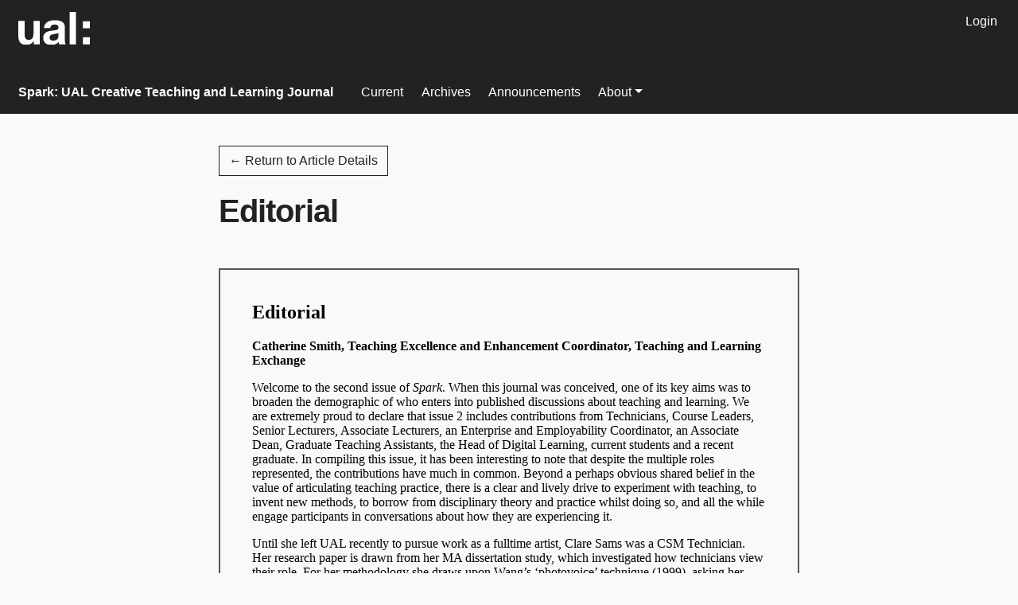

--- FILE ---
content_type: text/html; charset=utf-8
request_url: https://sparkjournal.arts.ac.uk/index.php/spark/article/view/27/52
body_size: 9178
content:
<!DOCTYPE html>
<html lang="en-US" xml:lang="en-US">


<!DOCTYPE html>

<html lang="en-US" xml:lang="en-US">
<head>
	<meta charset="utf-8">
	<meta name="viewport" content="width=device-width, initial-scale=1.0">
	<title>
		View of Editorial
							| Spark: UAL Creative Teaching and Learning Journal
			</title>

	
<meta name="generator" content="Open Journal Systems 3.3.0.20">
	<link rel="stylesheet" href="https://sparkjournal.arts.ac.uk/plugins/themes/pragma/resources/dist/app.min.css?v=3.3.0.20" type="text/css" /><link rel="stylesheet" href="https://sparkjournal.arts.ac.uk/index.php/spark/$$$call$$$/page/page/css?name=stylesheet" type="text/css" /><link rel="stylesheet" href="https://sparkjournal.arts.ac.uk/plugins/generic/orcidProfile/css/orcidProfile.css?v=3.3.0.20" type="text/css" />
</head>
<body class="page_article op_view"
      dir="ltr">

	<div>
		<a class="sr-only" href="#pragma_content_header">Skip to main navigation menu</a>
		<a class="sr-only" href="#main">Skip to main content</a>
		<a class="sr-only" href="#pragma_content_footer">Skip to site footer</a>
	</div>

	<header class="container-fluid main-header" id="pragma_content_header">
        
        
        <div class="d-flex justify-content-between">
                        <a href="			https://sparkjournal.arts.ac.uk/index.php/spark/index
		">
                <img src="https://sparkjournal.arts.ac.uk/plugins/themes/electricity/templates/images/ual-wht.svg" alt="University of the Arts London" class="img-fluid">
            </a>

            <nav class="main-header__admin main-header__admin_locale-disabled">

                                
                                
                                    <h2 class="sr-only">Admin menu</h2>
                                        	<ul id="navigationUser">
												
																<li class="nmi_type_user_login main-menu__nav-item ">
				<a class="main-menu__nav-link"
				   href="https://sparkjournal.arts.ac.uk/index.php/spark/login" >
					<span>Login</span>
				</a>
							</li>
										</ul>

                
                
            </nav>
        </div>

		<nav class="navbar navbar-expand-lg main-menu">
							<div class="main-menu__title">
			
							<a href="			https://sparkjournal.arts.ac.uk/index.php/spark/index
		">
					<span>Spark: UAL Creative Teaching and Learning Journal</span>
				</a>
			
							</div>
			
						
							<button class="navbar-toggler hamburger" data-target="#mainMenu" data-toggle="collapse"
						type="button"
						aria-label="Menu" aria-controls="navigation">
					<span class="hamburger__wrapper">
						<span class="hamburger__icon"></span>
					</span>
				</button>

				<div class="collapse navbar-collapse main-menu__nav" id="mainMenu">
										<ul id="navigationPrimary" class="navbar-nav">
					
																<li class="nmi_type_current main-menu__nav-item ">
				<a class="main-menu__nav-link"
				   href="https://sparkjournal.arts.ac.uk/index.php/spark/issue/current" >
					<span>Current</span>
				</a>
							</li>
					
																<li class="nmi_type_archives main-menu__nav-item ">
				<a class="main-menu__nav-link"
				   href="https://sparkjournal.arts.ac.uk/index.php/spark/issue/archive" >
					<span>Archives</span>
				</a>
							</li>
					
																<li class="nmi_type_announcements main-menu__nav-item ">
				<a class="main-menu__nav-link"
				   href="https://sparkjournal.arts.ac.uk/index.php/spark/announcement" >
					<span>Announcements</span>
				</a>
							</li>
					
																<li class="nmi_type_about main-menu__nav-item dropdown ">
				<a class="main-menu__nav-link"
				   href="https://sparkjournal.arts.ac.uk/index.php/spark/about"  role="button" id="dropdownMenuLink" data-toggle="dropdown" aria-haspopup="true" aria-expanded="false">
					<span class="dropdown-toggle">About</span>
				</a>
									<ul class="dropdown-menu">
																					<li class=" dropdown-item">
									<a href="https://sparkjournal.arts.ac.uk/index.php/spark/about">
										About the Journal
									</a>
								</li>
																												<li class=" dropdown-item">
									<a href="https://sparkjournal.arts.ac.uk/index.php/spark/about/submissions">
										Submissions
									</a>
								</li>
																												<li class=" dropdown-item">
									<a href="https://sparkjournal.arts.ac.uk/index.php/spark/about/editorialTeam">
										Editorial Team
									</a>
								</li>
																												<li class=" dropdown-item">
									<a href="https://sparkjournal.arts.ac.uk/index.php/spark/accessibility">
										Accessibility Statement
									</a>
								</li>
																												<li class=" dropdown-item">
									<a href="https://sparkjournal.arts.ac.uk/index.php/spark/about/privacy">
										Privacy Statement
									</a>
								</li>
																												<li class=" dropdown-item">
									<a href="https://sparkjournal.arts.ac.uk/index.php/spark/about/contact">
										Contact
									</a>
								</li>
																		</ul>
							</li>
			</ul>

			
				</div>
					</nav>
	</header>

<body class="pkp_page_article pkp_op_view">

<main class="container galley">

    
	<div class="row">
		<header class="offset-md-2 col-md-8 galley__header">
			<p>
				<a href="https://sparkjournal.arts.ac.uk/index.php/spark/article/view/27" class="btn btn-secondary">
					&larr; Return to Article Details
				</a>
			</p>

			<h1>Editorial</h1>

                                        		</header>

		<div id="htmlContainer" class="offset-md-2 col-md-8 galley__content"
		     style="overflow:visible;-webkit-overflow-scrolling:touch">
			<iframe id="htmlGalleyFrame" name="htmlFrame" src="                    https://sparkjournal.arts.ac.uk/index.php/spark/article/download/27/52?inline=1
                " allowfullscreen
			        webkitallowfullscreen></iframe>
		</div>
	</div>
</main>



<footer id="pragma_content_footer" class="main-footer">
	<div class="container">
					<div class="row" role="complementary">
				
			</div>
				<div class="row main-footer__block">
						<div class="col-md-6">
			<ul class="footer-links list-inline">
					<li class="list-inline-item issn">ISSN 2397-6594</li>
					<li class="list-inline-item twitter">Follow us <a href="https://twitter.com/ualspark" target="_blank">@ualspark</a></li>
					<li class="list-inline-item acessibility"><a href="https://sparkjournaltest.arts.ac.uk/index.php/spark/accessibility">Accessibility Statement</a></li>
				</ul>
			</div>
			<div class="col-md-6" role="complementary">
				<p class="licence">&copy; 2017-2026 University of the Arts London. All Rights Reserved.</p>
							</div>
		</div>
	</div>
</footer>

<div id="loginModal" class="modal fade" tabindex="-1" role="dialog">
	<div class="modal-dialog" role="document">
		<div class="modal-content">
			<div class="modal-body">
				<button type="button" class="close" data-dismiss="modal" aria-label="Close">
					<span aria-hidden="true">&times;</span>
				</button>
				<form method="post" action="https://sparkjournal.arts.ac.uk/index.php/spark/login/signIn">
	<input type="hidden" name="csrfToken" value="a7b325bc1c90adb40b04b16896d943c2">
	<input type="hidden" name="source" value=""/>

	<fieldset>
		<div class="form-group">
			<label for="usernameModal">
				Username
				<span class="required" aria-hidden="true">*</span>
				<span class="sr-only">
					Required
				</span>
			</label>
			<input type="text" class="form-control" name="username" id="usernameModal" value=""
			       maxlength="32" required>
		</div>
		<div class="form-group">
			<label for="passwordModal">
				Password
				<span class="required" aria-hidden="true">*</span>
				<span class="sr-only">
					Required
				</span>
			</label>
			<input type="password" class="form-control" name="password" id="passwordModal" value=""
			       maxlength="32" required>

			<div class="custom-control custom-checkbox">
				<input type="checkbox" class="custom-control-input" name="remember" id="rememberModal" value="1"
				       checked="$remember">
				<label for="rememberModal" class="custom-control-label">
						Keep me logged in
				</label>
			</div>
		</div>
		<div class="form-group">
			<button class="btn btn-primary" type="submit">
				Login
			</button>

			
			<br><br>
			<a href="https://sparkjournal.arts.ac.uk/index.php/spark/login/lostPassword">
				Forgot your password?
			</a>
		</div>
	</fieldset>
</form>
			</div>
		</div>
	</div>
</div>

<script src="https://sparkjournal.arts.ac.uk/plugins/themes/pragma/resources/dist/app.min.js?v=3.3.0.20" type="text/javascript"></script><script type="text/javascript">
(function (w, d, s, l, i) { w[l] = w[l] || []; var f = d.getElementsByTagName(s)[0],
j = d.createElement(s), dl = l != 'dataLayer' ? '&l=' + l : ''; j.async = true; 
j.src = 'https://www.googletagmanager.com/gtag/js?id=' + i + dl; f.parentNode.insertBefore(j, f); 
function gtag(){dataLayer.push(arguments)}; gtag('js', new Date()); gtag('config', i); })
(window, document, 'script', 'dataLayer', 'UA-19594471-14');
</script>



</body>
</html>
</body>
</html>


--- FILE ---
content_type: text/html; charset=UTF-8
request_url: https://sparkjournal.arts.ac.uk/index.php/spark/article/download/27/52?inline=1
body_size: 10799
content:
<article class="issue2 editorial">
<h2>Editorial</h2>
<p><strong>Catherine Smith, Teaching Excellence and Enhancement Coordinator, Teaching and Learning Exchange</strong></p>

<p>Welcome to the second issue of <em>Spark</em>. When this journal was conceived, one of its key aims was to broaden the demographic of who enters into published discussions about teaching and learning. We are extremely proud to declare that issue 2 includes contributions from Technicians, Course Leaders, Senior Lecturers, Associate Lecturers, an Enterprise and Employability Coordinator, an Associate Dean, Graduate Teaching Assistants, the Head of Digital Learning, current students and a recent graduate. In compiling this issue, it has been interesting to note that despite the multiple roles represented, the contributions have much in common. Beyond a perhaps obvious shared belief in the value of articulating teaching practice, there is a clear and lively drive to experiment with teaching, to invent new methods, to borrow from disciplinary theory and practice whilst doing so, and all the while engage participants in conversations about how they are experiencing it.</p>

<p>Until she left UAL recently to pursue work as a fulltime artist, Clare Sams was a CSM Technician. Her research paper is drawn from her MA dissertation study, which investigated how technicians view their role. For her methodology she draws upon Wang&rsquo;s &lsquo;photovoice&rsquo; technique (1999), asking her technician research participants to take photographs of something meaningful to them within their resource areas and then annotate them. The resulting commentary distinguishes between various aspects of a complex role in evolution.</p>

<p>Our second Technician authored contribution is from Kavita Kumari at LCF, whose article focuses on employability from the perspective of someone whose role it is to deliver technical, skills-based training in print techniques. The research cleverly triangulates perspectives from teaching staff, students and employers, providing a rounded argument for practical ways to deliver Print education. Sticking with the employability theme, Ellen Hanceri&rsquo;s work focuses on strategies for developing professional identity within the curriculum. She outlines a unit that supports students to develop relationships with industry professionals in their career field of choice, in order to grow confidence and understand the power of networking through experiential learning.</p>

<p>Valerie Mace&rsquo;s article on the importance of primary research in Spatial Design developed from her contribution at the annual Learning and Teaching Day (held at LCF in January 2016). She describes how methodological outcomes from her own disciplinary research have been used by her students to help them design and test their own primary research tools &dash; thus providing a wonderful example of the teaching-research nexus (Neumann, 1992). </p>

<p>Silke Lange, Richard Reynolds and David White&rsquo;s provocation also builds on a workshop they specifically designed for the Learning and Teaching day. They discuss the role of psychogeography (Debord, 1955) in shaping how learners and educators operate within a given teaching space. They illustrate this with observations of how participants behaved and then reflected on this behaviour within their workshop. They conclude by challenging readers to consider how to reconfigure traditional spatial set-ups in teaching spaces (tutor at front of room / students at back of room) to disrupt power dynamics and integrate digital in more truly blended ways.</p>

<p>As if in direct response, Elliott Burns, Jen MacLachlan and Jake Charles Rees investigate the potential of Instagram as a teaching tool. Their teaching experiment &lsquo;Everybody Phones Out&rsquo; subverts the traditional notion that the mobile phones in classroom are detrimental to learning, and provides a detailed case study of how social media might be ingeniously utilised, particularly for referencing. They conclude their case study by helpfully drawing out a series of recommendations and a glossary for the benefit of the less digitally-literate among us. </p>

<p>It&rsquo;s wonderful to see <em>Spark</em> drawing threads together between colleges and events, and it is even healthier to see it start to propagate its own debates. Picking up the gauntlet thrown down in Keiron Devlin&rsquo;s provocation to use the personal pronoun in academic writing in <em>Spark Vol.1, No.1 </em>(Devlin, 2016), Susan Flynn provides a case study of how critical, reflective and creative practice can be usefully merged to enable students to create narratives that are meaningful to their individual contexts. This theme is continued in Suzanne Rankin-Dia&rsquo;s article, whose &lsquo;Global Citizenship&rsquo; project provides a second rich example of how cultural capital can be harnessed to support international student transition into UK HE. By mixing academic skills development with socialization, reflective practice and external visits, her students develop self-initiated outcomes that simultaneously surface intelligent insights into global cultures and allow them to form strong and supportive study relationships with their peers.</p>

<p>Vlastimir Sudar&rsquo;s interview study examines the &lsquo;latecomer&rsquo; position of Cultural and Historical Studies within arts degrees. He calls for &lsquo;alternative contexts of encounter&rsquo; for the subject in the first year undergraduate experience, that more closely mirror the craft-based activity found in the studio. Our main student contribution offers a brilliant example of how a well-designed theory-practice marriage can work. George Quentin&rsquo;s undergraduate thesis formed the basis of his article exploring the potential of Ed-Tech (education technology), which utilises the skills of games design to accelerate learning. He draws an insightful picture of the possibilities of gamification, using his own <em>Global-E</em> Business and Economics prototype game as a case in point.</p>

<p>&Aring;inne Burke and Neus Torres Tamarit are practicing artists with educational experience, currently studying on the MA Art and Science course at CSM. They were invited by their tutor to design workshops for &lsquo;What if&hellip;? Why not? Creative Risk-taking in Art, Design and Performance&rsquo;, a symposium held at CSM as part of the Teaching Platform series of events. Having run workshops for teaching staff from UAL and beyond, they then went on to review the event for <em>Spark</em> from their hybrid position as both workshop facilitators and students. In line with our call for alternative formats, they chose to write their review in the style of a conversation. The resulting article provides a fascinating student perspective on what happens when tutors come together to discuss teaching. </p>

<p>There is much contemporary higher education discussion about working with students as change partners, to simultaneously deepen engagement and cultivate enhancement. For example, Peter Carey called for &lsquo;a true co-production model&rsquo; (2013, p.258), imagining an engagement culture that pervades all aspects of institutional life, not just in strategies and procedures but also inside the curriculum. Graham Gibbs usefully outlined multiple ways in which student engagement manifests itself, suggesting that &lsquo;if you can engage students outside the curriculum, they will also be more engaged within the curriculum&rsquo; (2014). The 3 student or graduate authored contributions to this issue of <em>Spark</em> demonstrate that UAL students are deeply engaged in debates about teaching and learning &dash; and it is our pleasure to provide a platform for some of this dialogue to be shared.</p>

<p>In closing, on behalf of the Editorial Committee, I&rsquo;d like to sincerely thank our departing editor, Dr Saranne Weller, for her sterling contribution to establishing <em>Spark </em>and all her hard work on putting the first draft of this issue together. Future issues will be guest edited by a range of UAL teaching staff. The next issue (Vol. 2, No. 1) will be out in January 2017. In the meantime we encourage our readers to help us source interesting UAL teaching and learning material for Spark, by following us on Twitter: <a href="https://twitter.com/ualspark" title="Follow Spark">@ualspark</a> </p>

<h3>References</h3>
<p>Carey, P. (2013) Student as co-producer in a marketised higher education system: a case study of students&rsquo; experience of participation in curriculum design. <em>Innovations in Education and Teaching International</em>. 50(3), pp. 250-260. </p>

<p>Debord, G. (1955) &lsquo;Introduction to a critique of urban geography&rsquo;, in Knabb, K. (ed.)<em> </em>(1981) <em>Situationist International Anthology</em>. Oakland: Bureau of Public Secrets. </p>

<p>Devlin, K. (2016) Is the academic essay becoming a fossil through lack of authorial voice? The case for more stylish and exploratory writing. <em>Spark: UAL&rsquo;s Creative Teaching and Learning Journal,</em> 1(1), pp. 34-40.</p>

<p>Gibbs, G. (2014) &lsquo;Student engagement: the latest buzzword?&rsquo; <em>Times Higher Education,</em> 1<sup> </sup>May. Available at: <a href="https://www.timeshighereducation.co.uk/news/student-engagement-the-latest-buzzword/2012947.article">https://www.timeshighereducation.co.uk/news/student-engagement-the-latest-buzzword/2012947.article</a> (Accessed 15 July 2016).</p>

<p>Neumann, R. (1992) &lsquo;Perceptions of the teaching-research nexus: a framework for analysis&rsquo;, <em>Higher Education</em>, 23(2), pp. 159-171.</p>

<p>Wang, C. (1999) &lsquo;Photovoice: a participatory action research strategy applied to women&rsquo;s health&rsquo;, Journal of Women&rsquo;s Health, 8(2), pp. 185-192. Available at: <a href="http://www.public.iastate.edu/~bestler/arts_based_articles/1999_wang_women_health_photovoice.pdf">http://www.public.iastate.edu/~bestler/arts_based_articles/1999_wang_women_health_photovoice.pdf</a> (Accessed 15 July 2016).</p>

<h3>Biography</h3>
<p><em>Catherine Smith</em> is Associate Editor on <em>Spark</em>, and works in the Teaching and Learning Exchange as Teaching Excellence and Enhancement Coordinator. Previously she taught for 12 years across the undergraduate programme in the School of Design at LCC, most latterly as Course Leader for FdA and BA (Hons) Design for Graphic Communication. Her research interests include co-production, student engagement and design writing. Catherine is a founder member of the <a href="http://www.graphicdesigneducators.network/">Graphic Design Educators&rsquo; Network</a>, the UK&rsquo;s national subject association for graphic design. </p>
</article>


--- FILE ---
content_type: text/css;charset=UTF-8
request_url: https://sparkjournal.arts.ac.uk/index.php/spark/$$$call$$$/page/page/css?name=stylesheet
body_size: 20392
content:
@font-face{font-family:'Alegreya';font-style:normal;font-weight:400;src:url('//sparkjournal.arts.ac.uk/plugins/themes/pragma/resources/fonts/alegreya-v16-vietnamese_latin-ext_latin_greek-ext_greek_cyrillic-ext_cyrillic-regular.eot');src:local(''),url('//sparkjournal.arts.ac.uk/plugins/themes/pragma/resources/fonts/alegreya-v16-vietnamese_latin-ext_latin_greek-ext_greek_cyrillic-ext_cyrillic-regular.eot?#iefix') format('embedded-opentype'),url('//sparkjournal.arts.ac.uk/plugins/themes/pragma/resources/fonts/alegreya-v16-vietnamese_latin-ext_latin_greek-ext_greek_cyrillic-ext_cyrillic-regular.woff2') format('woff2'),url('//sparkjournal.arts.ac.uk/plugins/themes/pragma/resources/fonts/alegreya-v16-vietnamese_latin-ext_latin_greek-ext_greek_cyrillic-ext_cyrillic-regular.woff') format('woff'),url('//sparkjournal.arts.ac.uk/plugins/themes/pragma/resources/fonts/alegreya-v16-vietnamese_latin-ext_latin_greek-ext_greek_cyrillic-ext_cyrillic-regular.ttf') format('truetype'),url('//sparkjournal.arts.ac.uk/plugins/themes/pragma/resources/fonts/alegreya-v16-vietnamese_latin-ext_latin_greek-ext_greek_cyrillic-ext_cyrillic-regular.svg#Alegreya') format('svg')}@font-face{font-family:'Alegreya';font-style:italic;font-weight:400;src:url('//sparkjournal.arts.ac.uk/plugins/themes/pragma/resources/fonts/alegreya-v16-vietnamese_latin-ext_latin_greek-ext_greek_cyrillic-ext_cyrillic-italic.eot');src:local(''),url('//sparkjournal.arts.ac.uk/plugins/themes/pragma/resources/fonts/alegreya-v16-vietnamese_latin-ext_latin_greek-ext_greek_cyrillic-ext_cyrillic-italic.eot?#iefix') format('embedded-opentype'),url('//sparkjournal.arts.ac.uk/plugins/themes/pragma/resources/fonts/alegreya-v16-vietnamese_latin-ext_latin_greek-ext_greek_cyrillic-ext_cyrillic-italic.woff2') format('woff2'),url('//sparkjournal.arts.ac.uk/plugins/themes/pragma/resources/fonts/alegreya-v16-vietnamese_latin-ext_latin_greek-ext_greek_cyrillic-ext_cyrillic-italic.woff') format('woff'),url('//sparkjournal.arts.ac.uk/plugins/themes/pragma/resources/fonts/alegreya-v16-vietnamese_latin-ext_latin_greek-ext_greek_cyrillic-ext_cyrillic-italic.ttf') format('truetype'),url('//sparkjournal.arts.ac.uk/plugins/themes/pragma/resources/fonts/alegreya-v16-vietnamese_latin-ext_latin_greek-ext_greek_cyrillic-ext_cyrillic-italic.svg#Alegreya') format('svg')}@font-face{font-family:'Alegreya';font-style:normal;font-weight:700;src:url('//sparkjournal.arts.ac.uk/plugins/themes/pragma/resources/fonts/alegreya-v16-vietnamese_latin-ext_latin_greek-ext_greek_cyrillic-ext_cyrillic-700.eot');src:local(''),url('//sparkjournal.arts.ac.uk/plugins/themes/pragma/resources/fonts/alegreya-v16-vietnamese_latin-ext_latin_greek-ext_greek_cyrillic-ext_cyrillic-700.eot?#iefix') format('embedded-opentype'),url('//sparkjournal.arts.ac.uk/plugins/themes/pragma/resources/fonts/alegreya-v16-vietnamese_latin-ext_latin_greek-ext_greek_cyrillic-ext_cyrillic-700.woff2') format('woff2'),url('//sparkjournal.arts.ac.uk/plugins/themes/pragma/resources/fonts/alegreya-v16-vietnamese_latin-ext_latin_greek-ext_greek_cyrillic-ext_cyrillic-700.woff') format('woff'),url('//sparkjournal.arts.ac.uk/plugins/themes/pragma/resources/fonts/alegreya-v16-vietnamese_latin-ext_latin_greek-ext_greek_cyrillic-ext_cyrillic-700.ttf') format('truetype'),url('//sparkjournal.arts.ac.uk/plugins/themes/pragma/resources/fonts/alegreya-v16-vietnamese_latin-ext_latin_greek-ext_greek_cyrillic-ext_cyrillic-700.svg#Alegreya') format('svg')}@font-face{font-family:'Alegreya';font-style:italic;font-weight:700;src:url('//sparkjournal.arts.ac.uk/plugins/themes/pragma/resources/fonts/alegreya-v16-vietnamese_latin-ext_latin_greek-ext_greek_cyrillic-ext_cyrillic-700italic.eot');src:local(''),url('//sparkjournal.arts.ac.uk/plugins/themes/pragma/resources/fonts/alegreya-v16-vietnamese_latin-ext_latin_greek-ext_greek_cyrillic-ext_cyrillic-700italic.eot?#iefix') format('embedded-opentype'),url('//sparkjournal.arts.ac.uk/plugins/themes/pragma/resources/fonts/alegreya-v16-vietnamese_latin-ext_latin_greek-ext_greek_cyrillic-ext_cyrillic-700italic.woff2') format('woff2'),url('//sparkjournal.arts.ac.uk/plugins/themes/pragma/resources/fonts/alegreya-v16-vietnamese_latin-ext_latin_greek-ext_greek_cyrillic-ext_cyrillic-700italic.woff') format('woff'),url('//sparkjournal.arts.ac.uk/plugins/themes/pragma/resources/fonts/alegreya-v16-vietnamese_latin-ext_latin_greek-ext_greek_cyrillic-ext_cyrillic-700italic.ttf') format('truetype'),url('//sparkjournal.arts.ac.uk/plugins/themes/pragma/resources/fonts/alegreya-v16-vietnamese_latin-ext_latin_greek-ext_greek_cyrillic-ext_cyrillic-700italic.svg#Alegreya') format('svg')}@font-face{font-family:'Work Sans';font-style:normal;font-weight:400;src:url('//sparkjournal.arts.ac.uk/plugins/themes/pragma/resources/fonts/work-sans-v8-vietnamese_latin-ext_latin-regular.eot');src:local(''),url('//sparkjournal.arts.ac.uk/plugins/themes/pragma/resources/fonts/work-sans-v8-vietnamese_latin-ext_latin-regular.eot?#iefix') format('embedded-opentype'),url('//sparkjournal.arts.ac.uk/plugins/themes/pragma/resources/fonts/work-sans-v8-vietnamese_latin-ext_latin-regular.woff2') format('woff2'),url('//sparkjournal.arts.ac.uk/plugins/themes/pragma/resources/fonts/work-sans-v8-vietnamese_latin-ext_latin-regular.woff') format('woff'),url('//sparkjournal.arts.ac.uk/plugins/themes/pragma/resources/fonts/work-sans-v8-vietnamese_latin-ext_latin-regular.ttf') format('truetype'),url('//sparkjournal.arts.ac.uk/plugins/themes/pragma/resources/fonts/work-sans-v8-vietnamese_latin-ext_latin-regular.svg#WorkSans') format('svg')}@font-face{font-family:'Work Sans';font-style:normal;font-weight:700;src:url('//sparkjournal.arts.ac.uk/plugins/themes/pragma/resources/fonts/work-sans-v8-vietnamese_latin-ext_latin-700.eot');src:local(''),url('//sparkjournal.arts.ac.uk/plugins/themes/pragma/resources/fonts/work-sans-v8-vietnamese_latin-ext_latin-700.eot?#iefix') format('embedded-opentype'),url('//sparkjournal.arts.ac.uk/plugins/themes/pragma/resources/fonts/work-sans-v8-vietnamese_latin-ext_latin-700.woff2') format('woff2'),url('//sparkjournal.arts.ac.uk/plugins/themes/pragma/resources/fonts/work-sans-v8-vietnamese_latin-ext_latin-700.woff') format('woff'),url('//sparkjournal.arts.ac.uk/plugins/themes/pragma/resources/fonts/work-sans-v8-vietnamese_latin-ext_latin-700.ttf') format('truetype'),url('//sparkjournal.arts.ac.uk/plugins/themes/pragma/resources/fonts/work-sans-v8-vietnamese_latin-ext_latin-700.svg#WorkSans') format('svg')}body{font-family:'Alegreya',serif;line-height:1.5;color:#222;font-size:18px;font-weight:400;word-break:break-word;-webkit-font-smoothing:antialiased;-webkit-text-size-adjust:none;-moz-osx-font-smoothing:grayscale;text-rendering:optimizeLegibility;background-color:#f9f9f9}h1,h2,h3,h4,h5,h6,th{margin-top:1.25em;font-family:'Helvetica Neue',helvetica,arial,sans-serif;font-weight:700;letter-spacing:-0.025em;color:#222}h1 a,h2 a,h3 a,h4 a,h5 a,h6 a,th a{text-decoration:none}h1:first-of-type{margin-top:0}p,li,blockquote,cite,dd{margin-bottom:1.25rem}blockquote{border-left:2px solid rgba(0,0,0,0.65);padding:.5em 1.5em}aside{font-size:smaller}aside h1,aside h2,aside h3,aside h4,aside h5,aside h6{font-size:1rem}section{margin:1em 0}dt,address,table{font-family:'Alegreya',serif;font-size:smaller}hr{border-top:1px solid rgba(0,0,0,0.65);margin-top:2rem;margin-bottom:2rem}table{width:100%;max-width:100%;margin-bottom:1rem;font-family:'Helvetica Neue',helvetica,arial,sans-serif}thead{border-bottom:2px solid #222;text-transform:uppercase}tr{border-bottom:1px solid #222}tr:last-child{border:0}td,th{padding:1.15em 1em 1.15em 0;word-break:keep-all;vertical-align:top}ul,ol{padding-left:1.5em}li{margin-bottom:0.25em}cite{display:block;text-align:right}dt{font-family:'Helvetica Neue',helvetica,arial,sans-serif;font-weight:400;margin:30px 0 10px 0}dt:first-child{margin-top:0}code{color:#222;font-size:smaller}a{color:#222;text-decoration:underline;overflow-wrap:break-word;word-break:break-word;word-wrap:break-word}a:hover{color:#222;text-decoration:none}address a:hover{color:#004f73;text-decoration:none}::selection{background-color:#222;color:#f9f9f9}.hidden{display:none}form{font-family:'Helvetica Neue',helvetica,arial,sans-serif;font-size:smaller}fieldset{margin-bottom:2.5rem}fieldset>fieldset legend{font-size:1rem}legend{font-weight:600}select{-webkit-appearance:none;background-position:right 50%;background-repeat:no-repeat;background-image:url([data-uri])}option{padding:1.15em .25em 1.15em 0}input::placeholder{font-size:smaller;color:rgba(34,34,34,0.75)}.label{margin-top:20px;margin-bottom:15px;font-size:larger}.form-group{margin-bottom:2.5em}.form-group:last-of-type{margin-bottom:0}.form-row{margin-left:0;margin-right:0}.form-row select:not(:last-child),.form-row input:not(:last-child){border-right:0}.form-control,input,.ui-widget.ui-widget-content{display:block;height:auto;padding:0.75em;margin-bottom:0.5em;background-color:transparent;border-radius:0;border:0;border:1px solid #222;color:#222}.form-control:focus,.form-control:active,.form-control:hover{box-shadow:unset;background-color:transparent;border-color:#004f73}.custom-radio .custom-control-input:checked~.custom-control-label::before,.custom-checkbox .custom-control-input:checked~.custom-control-label::before,.custom-control-input:checked~.custom-control-label::before{background-color:#222}.custom-control-input:active~.custom-control-label::before{background-color:rgba(34,34,34,0.5)}.custom-control-input:focus~.custom-control-label::before{box-shadow:0 0 0 1px #222,0 0 0 .2rem #222}.custom-checkbox .custom-control-label::before{border-radius:0}.ui-widget{font-family:'Helvetica Neue',helvetica,arial,sans-serif}.ui-state-default,.ui-widget-content .ui-state-default,.ui-widget-header .ui-state-default{border-radius:0;border-color:#222;background-color:#222;color:#f9f9f9}.ui-icon,.ui-widget-content .ui-icon,.ui-widget-header .ui-icon{background-image:url("/plugins/themes/pragma/resources/images/ui-icons_444444_256x240.png")}.dropdown-menu{padding:0;border-radius:0;border:0;background-color:#fff}.dropdown-menu .dropdown-item{padding:0;font-family:'Helvetica Neue',helvetica,arial,sans-serif}.dropdown-menu .dropdown-item a{display:block;padding:1rem 2rem;text-decoration:none;color:#222}.dropdown-menu .dropdown-item a.active,.dropdown-menu .dropdown-item a:active,.dropdown-menu .dropdown-item a:hover,.dropdown-menu .dropdown-item a:focus{background-color:#222;color:#fff}.dropdown-menu .dropdown-item:last-child{margin-bottom:0}.btn,button{cursor:pointer;border-radius:0;font-family:'Helvetica Neue',helvetica,arial,sans-serif;border:1px solid transparent;background-color:transparent;text-decoration:none}.btn-primary{background-color:#222;border:1px solid #222;font-weight:400;color:#f9f9f9;text-decoration:none}.btn-primary:hover,.btn-primary:not(:disabled):not(.disabled).active,.btn-primary:not(:disabled):not(.disabled):active,.show>.btn-primary.dropdown-toggle{background-color:transparent;border:1px solid #222;color:#222}.btn-secondary,button{background-color:transparent;border:1px solid #222;color:#222}.btn-secondary:hover,.btn-secondary:active,.btn-secondary:focus{background-color:#222;border-color:#222;color:#f9f9f9}input:-webkit-autofill,input:-webkit-autofill:hover,input:-webkit-autofill:focus,textarea:-webkit-autofill,textarea:-webkit-autofill:hover textarea:-webkit-autofill:focus,select:-webkit-autofill,select:-webkit-autofill:hover,select:-webkit-autofill:focus{border-color:rgba(0,0,0,0.75);transition:background-color 5000s ease-in-out 0s;-webkit-box-shadow:0 0 0px 1000px rgba(0,0,0,0.75) inset;-webkit-text-fill-color:#f9f9f9}@media (min-width:992px){.additional-content{columns:2}}[role=alert]{padding:1.5em;background-color:#222;color:#f9f9f9;text-align:center}[role=alert] a{color:#f9f9f9;text-decoration:underline}.announcement{padding:2em 0}.announcement h2{margin-top:0}.announcement__content_boxed{border:2px solid rgba(0,0,0,0.65);padding:.5em 1.5em}.announcement__title_boxed{margin:.15em 0;font-size:24px}.archived-issue__title{margin-top:0}.archived-issue__title,.archived-issue__series{font-family:'Alegreya',serif;font-weight:400;font-size:20px;letter-spacing:-0.025em}.archived-issue__link{text-decoration:none}.article{margin-bottom:5vh}.article__title{margin:0 0 .25em 0;font-family:'Alegreya',serif;font-weight:400}.article__img{margin:0 0 2.5vh 0;min-width:100%}.article__img img{mix-blend-mode:multiply}.article__rorImage{padding-left:5px}.main-footer{padding:7.5vh 0}.main-footer h1,.main-footer h2,.main-footer h3,.main-footer h4,.main-footer h5,.main-footer h6{margin-top:25px;font-family:'Helvetica Neue',helvetica,arial,sans-serif;font-weight:700;font-size:1em}.main-footer p,.main-footer li,.main-footer blockquote,.main-footer cite,.main-footer dd,.main-footer .btn{font-family:'Helvetica Neue',helvetica,arial,sans-serif;font-weight:300}.main-footer ul,.main-footer ol{list-style:none;padding:0;margin:0}.main-footer hr{border-top:2px solid rgba(0,0,0,0.65)}.galley{margin-top:2.5rem;margin-bottom:2.5rem}.galley__header{margin-bottom:2.5rem}.galley__content{height:90vh}.galley__content iframe{width:100%;height:99%;padding:2rem;border:2px solid rgba(0,0,0,0.65)}.main-header{display:flex;flex-direction:column;padding-top:1vh;padding-bottom:1vh;font-family:'Helvetica Neue',helvetica,arial,sans-serif;font-weight:300;font-size:16px;min-height:125px;background-color:#222}.main-header ul{list-style:none;padding:0;margin:0;text-align:center}.main-header li{display:inline-block}.main-header a{display:block;padding:.5em;border:0;box-shadow:none;text-decoration:none;font-family:'Helvetica Neue',helvetica,arial,sans-serif;color:#fff}.main-header__admin{display:flex;font-size:smaller}.main-header__admin_locale-enabled{justify-content:space-between}.main-header__admin_locale-disabled{justify-content:flex-end}.main-menu{display:flex;flex-wrap:wrap;flex-grow:1;padding:0;height:100%}.main-menu__logo,.main-menu__title{display:inline-flex;margin:auto 1em 0 0;padding-top:2em;line-height:1.5;font-size:1em;letter-spacing:normal;font-family:'Helvetica Neue',helvetica,arial,sans-serif;font-weight:700}.main-menu__logo img,.main-menu__title img{max-height:35px;width:auto}.main-menu__nav{margin-top:auto}.main-menu__nav-item{margin:0 .25vw}.main-menu__nav-link{display:block;padding:0 .5em;color:#fff}.main-menu__nav-link:hover,.main-menu__nav-link:focus,.main-menu__nav-link:active{color:#222;background-color:#fff}.hamburger{display:inline-flex;margin-top:auto;font:inherit;overflow:visible;cursor:pointer;color:inherit;border:0;border-radius:0;height:40px}.hamburger__wrapper{position:relative;display:inline-block;width:30px;height:20px}.hamburger__icon{background-color:#fff;top:2px;position:absolute;width:30px;height:2px;display:block;margin-top:-2px}.hamburger__icon:before{top:10px}.hamburger__icon:after{top:20px}.hamburger__icon:before,.hamburger__icon:after{background-color:#fff;display:block;content:"";position:absolute;width:30px;height:2px}.issue-section{padding:2.5vh 0;color:#222}.issue-section__header{margin-bottom:2.5vh}.issue-section__title{margin:2vh 0;font-family:'Helvetica Neue',helvetica,arial,sans-serif;font-weight:400;font-size:smaller;color:rgba(0,0,0,0.75)}.issue-section__toc{list-style:none;padding:0;margin:0 0 2.5vh 0}.issue-section__toc-title{font-size:24px}.issue{padding-top:0.5em;padding-bottom:0.5em}.issue__header{margin:.15em 0;font-size:24px}.journal-desc{padding:.5em 1.5em .5em 0;border:2px solid #f9f9f9}.journal-desc__meta{margin-top:0.15em;font-size:smaller;font-weight:normal}.journal-desc__title{margin-top:0.15em;font-size:24px}.journal-desc__content{margin-top:0.25em;font-size:1.15em}.main__header{margin-top:3.5rem;margin-bottom:1.5rem}.main__content{margin-bottom:7.5vh;margin-top:2rem}.main__title{display:inline-block}.metadata{margin:.75em 0;padding:0;font-family:'Helvetica Neue',helvetica,arial,sans-serif;font-size:1rem;font-weight:400;color:rgba(0,0,0,0.75);list-style:none}.metadata li{display:inline-block}.metadata a{text-decoration:none}.modal .modal-content{border-radius:0;background-color:#fff;color:#222}.modal .close{text-shadow:none;color:#222}.recent-issues{margin-bottom:5vh}.recent-issues__item{margin:4vh 0}.recent-issues__issue-title{font-family:'Alegreya',serif;font-weight:400}.catalog-category__toc .title{margin-bottom:50px}.catalog-category__toc .cmp_article_list{list-style-type:none;padding-left:0}.btn:hover,.btn:active,.btn:focus{background-color:#222;border-color:#222;color:#f9f9f9}.announcement{padding:1rem 0}.announcement__desc{margin-bottom:1rem}.op_archive .archived-issue{margin-bottom:2rem}.op_archive .archived-issue__image{display:block;overflow:hidden}@media (min-width:768px){.op_archive .archived-issue__image{height:100px}}.op_archive .archived-issue__series{margin-top:1rem}.op_archive .archived-issue__title{display:none}.op_archive .archived-issue .metadata{margin-top:0rem}.main-footer{padding:5vh 0;background-color:#eee}.main-footer p,.main-footer li,.main-footer blockquote,.main-footer cite,.main-footer dd,.main-footer .btn{font-weight:400}.main-footer .footer-links,.main-footer .licence{font-size:0.875rem;margin-bottom:1rem;text-align:center}.main-footer .footer-links .list-inline-item:not(:last-child){margin-right:1rem}.main-footer .footer-links a{text-decoration:underline dotted}.main-footer .footer-links a:hover,.main-footer .footer-links a:focus{text-decoration:underline solid}@media (min-width:768px){.main-footer .footer-links{text-align:left;margin:0}}@media (min-width:768px){.main-footer .licence{text-align:right;margin:0}}body{display:flex;min-height:100vh;flex-direction:column}main{flex:1}.main-header{font-weight:400}.main-header #navigationPrimary{text-align:left}.main-header #navigationUser{font-size:1rem}.main-header #navigationUser .task_count{display:inline-block;width:1.25rem;height:1.25rem;margin-left:0.25em;border-radius:50%;color:#000;background:#20bcff;line-height:1.25rem;text-align:center}.main-header .dropdown-menu{text-align:left}.main-header .dropdown-menu-right{text-align:right}.main-header .dropdown-menu .dropdown-item a{padding:.75rem 1.5rem}.issue-section{margin:0}.issue-section__toc-title{font-size:1.75rem}.issue-section__title{font-size:1rem;font-weight:700}.issue-section .article__title a:hover,.issue-section .article__title a:focus{text-decoration:underline}@media (min-width:576px){.issue-section .article .btn{float:right;margin-left:0.25rem}}.issue-section__toc-item:last-child article{margin-bottom:0}.issue .current{font-weight:bold}.issue__volume,.issue__number{display:inline-block;font-size:2rem;margin-right:0.5rem;margin-bottom:0.5rem}@media (max-width:576px){.issue .issue-cover img{margin-top:2rem}}.journal-desc{padding:2rem;background-color:#eee}.main__content a:not(.btn){text-decoration:underline dotted}.main__content a:not(.btn):hover,.main__content a:not(.btn):active,.main__content a:not(.btn):focus{text-decoration:underline solid}.recent-issues__issue-title a:hover,.recent-issues__issue-title a:focus{text-decoration:underline}

--- FILE ---
content_type: image/svg+xml
request_url: https://sparkjournal.arts.ac.uk/plugins/themes/electricity/templates/images/ual-wht.svg
body_size: 1452
content:
<?xml version="1.0" encoding="utf-8"?>
<!-- Generator: Adobe Illustrator 16.0.4, SVG Export Plug-In . SVG Version: 6.00 Build 0)  -->
<!DOCTYPE svg PUBLIC "-//W3C//DTD SVG 1.1//EN" "http://www.w3.org/Graphics/SVG/1.1/DTD/svg11.dtd">
<svg version="1.1" id="Layer_1" xmlns="http://www.w3.org/2000/svg" xmlns:xlink="http://www.w3.org/1999/xlink" x="0px" y="0px"
	 width="90px" height="40.596px" viewBox="0 0 90 40.596" enable-background="new 0 0 90 40.596" xml:space="preserve">
<path fill="#FFFFFF" d="M27.045,39.815h-7.527v-4.015h-0.167c-2.007,3.234-5.465,4.795-8.811,4.795C2.119,40.596,0,35.856,0,28.718
	V10.985h7.919v16.284c0,4.739,1.394,7.082,5.074,7.082c4.294,0,6.135-2.398,6.135-8.253V10.985h7.917V39.815z"/>
<path fill="#FFFFFF" d="M32.286,19.852c0.446-7.417,7.083-9.647,13.551-9.647c5.744,0,12.658,1.282,12.658,8.197v15.001
	c0,2.621,0.279,5.241,1.004,6.413h-8.03c-0.279-0.892-0.502-1.84-0.557-2.788c-2.51,2.621-6.191,3.568-9.704,3.568
	c-5.464,0-9.814-2.732-9.814-8.644c0-6.524,4.907-8.086,9.814-8.755c4.852-0.725,9.369-0.558,9.369-3.792
	c0-3.401-2.343-3.903-5.131-3.903c-3.011,0-4.963,1.227-5.242,4.35H32.286z M50.577,25.708c-1.339,1.17-4.127,1.227-6.581,1.672
	c-2.454,0.502-4.684,1.338-4.684,4.238c0,2.955,2.286,3.681,4.852,3.681c6.188,0,6.413-4.907,6.413-6.636V25.708z"/>
<path fill="#FFFFFF" d="M64.571,0h7.92v39.815h-7.92V0z"/>
<path fill="#FFFFFF" d="M90,20.075h-8.755v-8.588H90V20.075z M81.245,31.228H90v8.587h-8.755V31.228z"/>
</svg>
